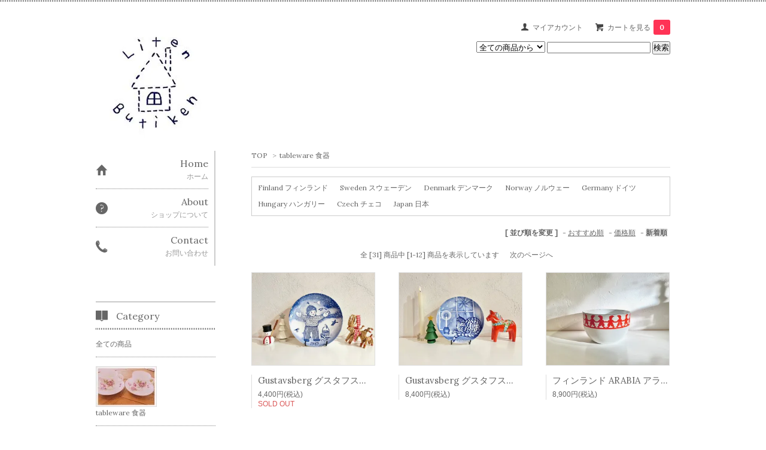

--- FILE ---
content_type: text/html; charset=EUC-JP
request_url: https://shop.litenbutiken.com/?mode=cate&cbid=2184250&csid=0&sort=n
body_size: 8272
content:
<!DOCTYPE html PUBLIC "-//W3C//DTD XHTML 1.0 Transitional//EN" "http://www.w3.org/TR/xhtml1/DTD/xhtml1-transitional.dtd">
<html xmlns:og="http://ogp.me/ns#" xmlns:fb="http://www.facebook.com/2008/fbml" xmlns:mixi="http://mixi-platform.com/ns#" xmlns="http://www.w3.org/1999/xhtml" xml:lang="ja" lang="ja" dir="ltr">
<head>
<meta http-equiv="content-type" content="text/html; charset=euc-jp" />
<meta http-equiv="X-UA-Compatible" content="IE=edge,chrome=1" />
<title>litenbutiken</title>
<meta name="Keywords" content="北欧ヴィンテージ,ARABIA,アラビア,ヴィンテージ,食器,北欧雑貨,北欧" />
<meta name="Description" content="北欧ヴィンテージ,北欧雑貨,食器" />
<meta name="Author" content="" />
<meta name="Copyright" content="" />
<meta http-equiv="content-style-type" content="text/css" />
<meta http-equiv="content-script-type" content="text/javascript" />
<link rel="stylesheet" href="https://img07.shop-pro.jp/PA01366/829/css/2/index.css?cmsp_timestamp=20170521180658" type="text/css" />
<link rel="stylesheet" href="https://img07.shop-pro.jp/PA01366/829/css/2/product_list.css?cmsp_timestamp=20170521180658" type="text/css" />

<link rel="alternate" type="application/rss+xml" title="rss" href="https://shop.litenbutiken.com/?mode=rss" />
<link rel="alternate" media="handheld" type="text/html" href="https://shop.litenbutiken.com/?mode=cate&cbid=2184250&csid=0&sort=n" />
<link rel="shortcut icon" href="https://img07.shop-pro.jp/PA01366/829/favicon.ico?cmsp_timestamp=20260115012515" />
<script type="text/javascript" src="//ajax.googleapis.com/ajax/libs/jquery/1.7.2/jquery.min.js" ></script>
<meta property="og:title" content="litenbutiken" />
<meta property="og:description" content="北欧ヴィンテージ,北欧雑貨,食器" />
<meta property="og:url" content="https://shop.litenbutiken.com?mode=cate&cbid=2184250&csid=0&sort=n" />
<meta property="og:site_name" content="北欧ヴィンテージ 食器 北欧雑貨 北欧インテリア 東欧雑貨 カフェ LITEN BUTIKEN リーテンブティケーン/web shop 通販/世田谷線・京王線 下高井戸 桜上水駅" />
<meta property="og:image" content="https://img07.shop-pro.jp/PA01366/829/category/2184250_0.jpg?cmsp_timestamp=20160904150153"/>
<meta name="google-site-verification" content="RGw2Ki8IdIWWVf9drOJFIUN6pK-q27a2_sfVPDjsFpk" />
<script>
  var Colorme = {"page":"product_list","shop":{"account_id":"PA01366829","title":"\u5317\u6b27\u30f4\u30a3\u30f3\u30c6\u30fc\u30b8 \u98df\u5668 \u5317\u6b27\u96d1\u8ca8 \u5317\u6b27\u30a4\u30f3\u30c6\u30ea\u30a2 \u6771\u6b27\u96d1\u8ca8 \u30ab\u30d5\u30a7 LITEN BUTIKEN \u30ea\u30fc\u30c6\u30f3\u30d6\u30c6\u30a3\u30b1\u30fc\u30f3\/web shop \u901a\u8ca9\/\u4e16\u7530\u8c37\u7dda\u30fb\u4eac\u738b\u7dda \u4e0b\u9ad8\u4e95\u6238 \u685c\u4e0a\u6c34\u99c5"},"basket":{"total_price":0,"items":[]},"customer":{"id":null}};

  (function() {
    function insertScriptTags() {
      var scriptTagDetails = [];
      var entry = document.getElementsByTagName('script')[0];

      scriptTagDetails.forEach(function(tagDetail) {
        var script = document.createElement('script');

        script.type = 'text/javascript';
        script.src = tagDetail.src;
        script.async = true;

        if( tagDetail.integrity ) {
          script.integrity = tagDetail.integrity;
          script.setAttribute('crossorigin', 'anonymous');
        }

        entry.parentNode.insertBefore(script, entry);
      })
    }

    window.addEventListener('load', insertScriptTags, false);
  })();
</script>
<script async src="https://zen.one/analytics.js"></script>
</head>
<body>
<meta name="colorme-acc-payload" content="?st=1&pt=10028&ut=2184250,0&at=PA01366829&v=20260125012348&re=&cn=58ac835db3066830d9e9713b760fb9bf" width="1" height="1" alt="" /><script>!function(){"use strict";Array.prototype.slice.call(document.getElementsByTagName("script")).filter((function(t){return t.src&&t.src.match(new RegExp("dist/acc-track.js$"))})).forEach((function(t){return document.body.removeChild(t)})),function t(c){var r=arguments.length>1&&void 0!==arguments[1]?arguments[1]:0;if(!(r>=c.length)){var e=document.createElement("script");e.onerror=function(){return t(c,r+1)},e.src="https://"+c[r]+"/dist/acc-track.js?rev=3",document.body.appendChild(e)}}(["acclog001.shop-pro.jp","acclog002.shop-pro.jp"])}();</script><link href='https://fonts.googleapis.com/css?family=Lora:400' rel='stylesheet' type='text/css'>
<script>
  $(function(){
    $(".more_btn").on("click", function() {
      $(".more_seller").toggle();
      $(".updown").toggleClass("more_up");
    });
  });

$(function(){
  $('a[href^=#]').click(function(){
    var speed = 500;
    var href= $(this).attr("href");
    var target = $(href == "#" || href == "" ? 'html' : href);
    var position = target.offset().top;
    $("html, body").animate({scrollTop:position}, speed, "swing");
    return false;
  });
});
</script>

<div id="top_line">

</div>

<div id="container">

  
  <div id="header">
    <div class="header_link">
      <ul>
        <li class="my_account"><a href="https://shop.litenbutiken.com/?mode=myaccount"><i class="account"></i>マイアカウント</a></li>
                <li class="view_cart"><a href="https://shop.litenbutiken.com/cart/proxy/basket?shop_id=PA01366829&shop_domain=shop.litenbutiken.com"><i class="cart"></i>カートを見る<span class="count">0</span></a></li>
      </ul>
    </div>

      
    
          

    
    <div class="search">
      <form action="https://shop.litenbutiken.com/" method="GET" id="search">
        <input type="hidden" name="mode" value="srh" /><input type="hidden" name="sort" value="n" />
        <select name="cid" style="width: 115px;">
          <option value="">全ての商品から</option>
                    <option value="2184250,0">tableware 食器</option>
                    <option value="2184251,0">kitchen キッチン</option>
                    <option value="2184231,0">interior インテリア / cloth 布 / Ornament 置物</option>
                    <option value="2184253,0">fasion/bag おしゃれ/身につけるもの/バッグ・かご</option>
                    <option value="2184255,0">vintage book 古い本</option>
                    <option value="2184263,0">music 音楽</option>
                    <option value="2184284,0">stationery/card 文房具・カード類</option>
                    <option value="2188933,0">other 食品/お菓子/紅茶・コーヒーなどその他</option>
                  </select>
        <input type="text" name="keyword">
        <input type="submit" value="検索" />
      </form>
    </div>
    

    <h1 class="logo"><a href="./"><img src="https://img07.shop-pro.jp/PA01366/829/PA01366829.jpg?cmsp_timestamp=20260115012515" alt="北欧ヴィンテージ 食器 北欧雑貨 北欧インテリア 東欧雑貨 カフェ LITEN BUTIKEN リーテンブティケーン/web shop 通販/世田谷線・京王線 下高井戸 桜上水駅" /></a></h1>
  </div>
  

  
  <div id="main">
  
<div class="footstamp">
  <a href="./">TOP</a>
        <span>&gt;</span><a href='?mode=cate&cbid=2184250&csid=0&sort=n'>tableware 食器</a>              </div>












  <div class="sub_category_area">
          <div class="sub_category">
            <a href="?mode=cate&cbid=2184250&csid=1&sort=n">Finland フィンランド</a>
      </div>
          <div class="sub_category">
            <a href="?mode=cate&cbid=2184250&csid=2&sort=n">Sweden スウェーデン</a>
      </div>
          <div class="sub_category">
            <a href="?mode=cate&cbid=2184250&csid=3&sort=n">Denmark デンマーク</a>
      </div>
          <div class="sub_category">
            <a href="?mode=cate&cbid=2184250&csid=4&sort=n">Norway ノルウェー</a>
      </div>
          <div class="sub_category">
            <a href="?mode=cate&cbid=2184250&csid=5&sort=n">Germany ドイツ</a>
      </div>
          <div class="sub_category">
            <a href="?mode=cate&cbid=2184250&csid=6&sort=n">Hungary ハンガリー</a>
      </div>
          <div class="sub_category">
            <a href="?mode=cate&cbid=2184250&csid=7&sort=n">Czech チェコ</a>
      </div>
          <div class="sub_category">
            <a href="?mode=cate&cbid=2184250&csid=8&sort=n">Japan 日本</a>
      </div>
      <br class="clear" />	
  </div>






<div class="sort">
  <strong>[&nbsp;並び順を変更&nbsp;]</strong> - 
      <a href="?mode=cate&cbid=2184250&csid=0">おすすめ順</a> - 
    
      <a href="?mode=cate&cbid=2184250&csid=0&sort=p">価格順</a> - 
    
      <span style="font-weight: bolder;">新着順</span>
  </div>



<div class="pager">
    全 [31] 商品中 [1-12] 商品を表示しています
      <a href="?mode=cate&cbid=2184250&csid=0&sort=n&page=2">次のページへ</a>
  </div>



<div>
      <div class="item_box ">
      <div class="item_image">
                  <a href="?pid=183917336"><img src="https://img07.shop-pro.jp/PA01366/829/product/183917336_th.jpg?cmsp_timestamp=20241205233331" class="item" /></a><br />
              </div>
      <div class="item_detail">
        <p class="item_name">
          <a href="?pid=183917336">Gustavsberg グスタフスベリ イヤープレート クリスマスプレート 1987年 子供と雪 絵皿 スウェーデン ヴィンテージ Paul Hoff</a>
        </p>
        <p class="item_price">
                    
          4,400円(税込)<br />
                    <span class="sold_out">SOLD OUT</span>        </p>
              </div>
    </div>
          <div class="item_box ">
      <div class="item_image">
                  <a href="?pid=183913881"><img src="https://img07.shop-pro.jp/PA01366/829/product/183913881_th.jpg?cmsp_timestamp=20241205233536" class="item" /></a><br />
              </div>
      <div class="item_detail">
        <p class="item_name">
          <a href="?pid=183913881">Gustavsberg グスタフスベリ イヤープレート クリスマスプレート 1986年 猫の絵皿 スウェーデン ヴィンテージ Paul Hoff</a>
        </p>
        <p class="item_price">
                    
          8,400円(税込)<br />
                            </p>
              </div>
    </div>
          <div class="item_box  box_last">
      <div class="item_image">
                  <a href="?pid=183847468"><img src="https://img07.shop-pro.jp/PA01366/829/product/183847468_th.jpg?cmsp_timestamp=20241203162944" class="item" /></a><br />
              </div>
      <div class="item_detail">
        <p class="item_name">
          <a href="?pid=183847468">フィンランド ARABIA アラビア/FINEL フィネル トントゥ tonttu のボウル ホーロー カイ・フランク Kaj Franck クリスマス</a>
        </p>
        <p class="item_price">
                    
          8,900円(税込)<br />
                            </p>
              </div>
    </div>
        <br style="clear:both;" />
          <div class="item_box ">
      <div class="item_image">
                  <a href="?pid=183846311"><img src="https://img07.shop-pro.jp/PA01366/829/product/183846311_th.jpg?cmsp_timestamp=20241203160212" class="item" /></a><br />
              </div>
      <div class="item_detail">
        <p class="item_name">
          <a href="?pid=183846311">フィンランド ARABIA アラビア/FINEL フィネル トントゥ tonttu のホーローミルクパン 片手鍋 カイ・フランク Kaj Franck クリスマス</a>
        </p>
        <p class="item_price">
                    
          0円(税込)<br />
                    <span class="sold_out">SOLD OUT</span>        </p>
              </div>
    </div>
          <div class="item_box ">
      <div class="item_image">
                  <a href="?pid=183315407"><img src="https://img07.shop-pro.jp/PA01366/829/product/183315407_th.jpg?cmsp_timestamp=20241029153307" class="item" /></a><br />
              </div>
      <div class="item_detail">
        <p class="item_name">
          <a href="?pid=183315407">ARABIA Primavera アラビア プリマヴェーラ ピッチャー ヴィンテージ フィンランド Finland</a>
        </p>
        <p class="item_price">
                    
          25,000円(税込)<br />
                            </p>
              </div>
    </div>
          <div class="item_box  box_last">
      <div class="item_image">
                  <a href="?pid=181742641"><img src="https://img07.shop-pro.jp/PA01366/829/product/181742641_th.jpg?cmsp_timestamp=20240713173110" class="item" /></a><br />
              </div>
      <div class="item_detail">
        <p class="item_name">
          <a href="?pid=181742641">ARABIA Faenza アラビア ファエンツァ ピッチャー フラワーベース ヴィンテージ フィンランド</a>
        </p>
        <p class="item_price">
                    
          22,000円(税込)<br />
                    <span class="sold_out">SOLD OUT</span>        </p>
              </div>
    </div>
        <br style="clear:both;" />
          <div class="item_box ">
      <div class="item_image">
                  <a href="?pid=158006799"><img src="https://img07.shop-pro.jp/PA01366/829/product/158006799_th.jpg?cmsp_timestamp=20210310133428" class="item" /></a><br />
              </div>
      <div class="item_detail">
        <p class="item_name">
          <a href="?pid=158006799">旧東ドイツ GDR ヴィンテージ プレート 小花柄 JLMENAU</a>
        </p>
        <p class="item_price">
                    
          1,400円(税込)<br />
                    <span class="sold_out">SOLD OUT</span>        </p>
              </div>
    </div>
          <div class="item_box ">
      <div class="item_image">
                  <a href="?pid=127515144"><img src="https://img07.shop-pro.jp/PA01366/829/product/127515144_th.jpg?cmsp_timestamp=20180125141210" class="item" /></a><br />
              </div>
      <div class="item_detail">
        <p class="item_name">
          <a href="?pid=127515144">ARABIA アラビア  Linnea リネア スーププレート ディナープレート ヴィンテージ フィンランド Raija Uosikkinen ライヤ・ウオシッキネン</a>
        </p>
        <p class="item_price">
                    
          7,800円(税込)<br />
                    <span class="sold_out">SOLD OUT</span>        </p>
              </div>
    </div>
          <div class="item_box  box_last">
      <div class="item_image">
                  <a href="?pid=127156885"><img src="https://img07.shop-pro.jp/PA01366/829/product/127156885_th.jpg?cmsp_timestamp=20180111160357" class="item" /></a><br />
              </div>
      <div class="item_detail">
        <p class="item_name">
          <a href="?pid=127156885">フィンランド ARABIA アラビア Rosmarin ロスマリン デミタスカップ&ソーサー ヴィンテージ</a>
        </p>
        <p class="item_price">
                    
          4,900円(税込)<br />
                    <span class="sold_out">SOLD OUT</span>        </p>
              </div>
    </div>
        <br style="clear:both;" />
          <div class="item_box ">
      <div class="item_image">
                  <a href="?pid=127156799"><img src="https://img07.shop-pro.jp/PA01366/829/product/127156799_th.jpg?cmsp_timestamp=20180111160013" class="item" /></a><br />
              </div>
      <div class="item_detail">
        <p class="item_name">
          <a href="?pid=127156799">フィンランド ARABIA アラビア Rosmarin ロスマリン デミタスカップ&ソーサー ヴィンテージ</a>
        </p>
        <p class="item_price">
                    
          0円(税込)<br />
                    <span class="sold_out">SOLD OUT</span>        </p>
              </div>
    </div>
          <div class="item_box ">
      <div class="item_image">
                  <a href="?pid=121297750"><img src="https://img07.shop-pro.jp/PA01366/829/product/121297750_th.jpg?cmsp_timestamp=20170813143840" class="item" /></a><br />
              </div>
      <div class="item_detail">
        <p class="item_name">
          <a href="?pid=121297750">フィンランド ARABIA アラビア Faenza ファエンツァ プレート 20cm 皿 ブラウン ケーキ ランチ</a>
        </p>
        <p class="item_price">
                    
          0円(税込)<br />
                    <span class="sold_out">SOLD OUT</span>        </p>
              </div>
    </div>
          <div class="item_box  box_last">
      <div class="item_image">
                  <a href="?pid=120920246"><img src="https://img07.shop-pro.jp/PA01366/829/product/120920246_th.jpg?cmsp_timestamp=20170801185834" class="item" /></a><br />
              </div>
      <div class="item_detail">
        <p class="item_name">
          <a href="?pid=120920246">スウェーデン Rorstrand ロールストランド Anemon アネモン ディナー プレート 24㎝</a>
        </p>
        <p class="item_price">
                    
          8,400円(税込)<br />
                    <span class="sold_out">SOLD OUT</span>        </p>
              </div>
    </div>
      </div>


<br class="clear" />


<div class="pager">
    全 [31] 商品中 [1-12] 商品を表示しています
      <a href="?mode=cate&cbid=2184250&csid=0&sort=n&page=2">次のページへ</a>
  </div>











  
  
      
    </div>
  


<div id="side">
  
  
    <div class="box" id="side_nav">
    <ul>
         <li><a href="./"><div class="nav_item clearfix"><div class="nav_icon"><img src="https://img.shop-pro.jp/tmpl_img/67/home_icon.png"></div><div class="nav_title"><h3>Home</h3>
<p>ホーム</p></div></div></a></li>
         <li><a href="https://shop.litenbutiken.com/?mode=sk"><div class="nav_item clearfix"><div class="nav_icon"><img src="https://img.shop-pro.jp/tmpl_img/67/about_icon.png"></div><div class="nav_title"><h3>About</h3>
<p>ショップについて</p></div></div></a></li>
                         <li><a href="https://litenbutiken.shop-pro.jp/customer/inquiries/new"><div class="nav_item clearfix"><div class="nav_icon"><img src="https://img.shop-pro.jp/tmpl_img/67/contact_icon.png"></div><div class="nav_title"><h3>Contact</h3>
<p>お問い合わせ</p></div></div></a></li>
     </ul>
    </div>
    



  <div class="box box_default" id="box_category">
  <div class="header_block clearfix">
  <div class="icon">
  <img src="https://img.shop-pro.jp/tmpl_img/67/category_icon.png">
  </div>
  <div class="title">
  <h3>Category</h3>
  </div>
  </div>
  <ul>
    <li><a href="./?mode=srh&cid=&keyword="><div><p>全ての商品</p></div></a></li>      
                <li>
      <a href="https://shop.litenbutiken.com/?mode=cate&cbid=2184250&csid=0&sort=n"><div><img src="https://img07.shop-pro.jp/PA01366/829/category/2184250_0.jpg?cmsp_timestamp=20160904150153" /><br />
      <p>tableware 食器</p></div></a>
      </li>
                      <li>
      <a href="https://shop.litenbutiken.com/?mode=cate&cbid=2184251&csid=0&sort=n"><div><img src="https://img07.shop-pro.jp/PA01366/829/category/2184251_0.jpg?cmsp_timestamp=20160904150135" /><br />
      <p>kitchen キッチン</p></div></a>
      </li>
                      <li>
      <a href="https://shop.litenbutiken.com/?mode=cate&cbid=2184231&csid=0&sort=n"><div><img src="https://img07.shop-pro.jp/PA01366/829/category/2184231_0.jpg?cmsp_timestamp=20170209145127" /><br />
      <p>interior インテリア / cloth 布 / Ornament 置物</p></div></a>
      </li>
                      <li>
      <a href="https://shop.litenbutiken.com/?mode=cate&cbid=2184253&csid=0&sort=n"><div><img src="https://img07.shop-pro.jp/PA01366/829/category/2184253_0.jpg?cmsp_timestamp=20160920183904" /><br />
      <p>fasion/bag おしゃれ/身につけるもの/バッグ・かご</p></div></a>
      </li>
                      <li>
      <a href="https://shop.litenbutiken.com/?mode=cate&cbid=2184255&csid=0&sort=n"><div><img src="https://img07.shop-pro.jp/PA01366/829/category/2184255_0.jpg?cmsp_timestamp=20160904150710" /><br />
      <p>vintage book 古い本</p></div></a>
      </li>
                      <li>
      <a href="https://shop.litenbutiken.com/?mode=cate&cbid=2184263&csid=0&sort=n"><div><img src="https://img07.shop-pro.jp/PA01366/829/category/2184263_0.jpg?cmsp_timestamp=20160904153439" /><br />
      <p>music 音楽</p></div></a>
      </li>
                      <li>
      <a href="https://shop.litenbutiken.com/?mode=cate&cbid=2184284&csid=0&sort=n"><div><img src="https://img07.shop-pro.jp/PA01366/829/category/2184284_0.jpg?cmsp_timestamp=20160904153827" /><br />
      <p>stationery/card 文房具・カード類</p></div></a>
      </li>
                      <li>
      <a href="https://shop.litenbutiken.com/?mode=cate&cbid=2188933&csid=0&sort=n"><div><img src="https://img07.shop-pro.jp/PA01366/829/category/2188933_0.jpg?cmsp_timestamp=20250211154555" /><br />
      <p>other 食品/お菓子/紅茶・コーヒーなどその他</p></div></a>
      </li>
            </ul>
</div>


  
    <div class="box box_default" id="box_group">
  <div class="header_block clearfix">
  <div class="icon">
  <img src="https://img.shop-pro.jp/tmpl_img/67/group_icon.png">
  </div>
  <div class="title">
  <h3>Group</h3>
   </div>
  </div>
<ul>      <li>
            <a href="https://shop.litenbutiken.com/?mode=grp&gid=1471901&sort=n"><div><img src="https://img07.shop-pro.jp/PA01366/829/category/g_1471901.jpg?cmsp_timestamp=20160920185435" /></ br>
      <p>Vintage ヴィンテージ</p></div></a>
            </li>
              <li>
            <a href="https://shop.litenbutiken.com/?mode=grp&gid=1471926&sort=n"><div><img src="https://img07.shop-pro.jp/PA01366/829/category/g_1471926.png?cmsp_timestamp=20160911190753" /></ br>
      <p>ARABIA アラビア</p></div></a>
            </li>
              <li>
            <a href="https://shop.litenbutiken.com/?mode=grp&gid=1566530&sort=n"><div><img src="https://img07.shop-pro.jp/PA01366/829/category/g_1566530.jpg?cmsp_timestamp=20170219151555" /></ br>
      <p>FINEL フィネル</p></div></a>
            </li>
              <li>
            <a href="https://shop.litenbutiken.com/?mode=grp&gid=1471928&sort=n"><div><img src="https://img07.shop-pro.jp/PA01366/829/category/g_1471928.png?cmsp_timestamp=20170219150116" /></ br>
      <p>Rorstrand ロールストランド</p></div></a>
            </li>
              <li>
            <a href="https://shop.litenbutiken.com/?mode=grp&gid=1471929&sort=n"><div><img src="https://img07.shop-pro.jp/PA01366/829/category/g_1471929.jpg?cmsp_timestamp=20170219150112" /></ br>
      <p>Gustavsberg グスタフスベリ</p></div></a>
            </li>
              <li>
            <a href="https://shop.litenbutiken.com/?mode=grp&gid=1473102&sort=n"><div><img src="https://img07.shop-pro.jp/PA01366/829/category/g_1473102.png?cmsp_timestamp=20170219150108" /></ br>
      <p>Lyngby Porcelain リュンビュー・ポーセリン</p></div></a>
            </li>
              <li>
            <a href="https://shop.litenbutiken.com/?mode=grp&gid=1752616&sort=n"><div><img src="https://img07.shop-pro.jp/PA01366/829/category/g_1752616.jpg?cmsp_timestamp=20180119160023" /></ br>
      <p>Jie Gantofta ジィ・ガントフタ</p></div></a>
            </li>
              <li>
            <a href="https://shop.litenbutiken.com/?mode=grp&gid=3100614&sort=n"><div><p> Ninnie Forsgren ニニー・フォースグレン</p></div></a>
            </li>
              <li>
            <a href="https://shop.litenbutiken.com/?mode=grp&gid=1478273&sort=n"><div><img src="https://img07.shop-pro.jp/PA01366/829/category/g_1478273.jpg?cmsp_timestamp=20250629153416" /></ br>
      <p>7インチ レコードケース</p></div></a>
            </li>
              <li>
            <a href="https://shop.litenbutiken.com/?mode=grp&gid=1517860&sort=n"><div><img src="https://img07.shop-pro.jp/PA01366/829/category/g_1517860.png?cmsp_timestamp=20250629153411" /></ br>
      <p>NORWAY ノルウェー</p></div></a>
            </li>
              <li>
            <a href="https://shop.litenbutiken.com/?mode=grp&gid=1517857&sort=n"><div><img src="https://img07.shop-pro.jp/PA01366/829/category/g_1517857.png?cmsp_timestamp=20250629153406" /></ br>
      <p>FINLAND フィンランド</p></div></a>
            </li>
              <li>
            <a href="https://shop.litenbutiken.com/?mode=grp&gid=1517856&sort=n"><div><img src="https://img07.shop-pro.jp/PA01366/829/category/g_1517856.png?cmsp_timestamp=20250629153400" /></ br>
      <p>SWEDEN スウェーデン</p></div></a>
            </li>
              <li>
            <a href="https://shop.litenbutiken.com/?mode=grp&gid=1517858&sort=n"><div><img src="https://img07.shop-pro.jp/PA01366/829/category/g_1517858.png?cmsp_timestamp=20250629153353" /></ br>
      <p>DENMARK デンマーク</p></div></a>
            </li>
              <li>
            <a href="https://shop.litenbutiken.com/?mode=grp&gid=1517861&sort=n"><div><img src="https://img07.shop-pro.jp/PA01366/829/category/g_1517861.png?cmsp_timestamp=20250629153346" /></ br>
      <p>GERMANY ドイツ</p></div></a>
            </li>
              <li>
            <a href="https://shop.litenbutiken.com/?mode=grp&gid=1517927&sort=n"><div><p>バルト三国(エストニア・ラトビア・リトアニア)</p></div></a>
            </li>
              <li>
            <a href="https://shop.litenbutiken.com/?mode=grp&gid=1517864&sort=n"><div><p>東欧(ハンガリー・チェコ)など</p></div></a>
            </li>
              <li>
            <a href="https://shop.litenbutiken.com/?mode=grp&gid=1517865&sort=n"><div><p>JAPAN 日本</p></div></a>
            </li>
              <li>
            <a href="https://shop.litenbutiken.com/?mode=grp&gid=1517867&sort=n"><div><p>Other その他の国</p></div></a>
            </li>
              <li>
            <a href="https://shop.litenbutiken.com/?mode=grp&gid=2948255&sort=n"><div><p>ムーミン</p></div></a>
            </li>
      </ul> 
 </div>
  

    
        

    
    
        

    
        

      
            
    </div>
  

  
<a href="#top_line" class="to_top"><span>Top</span></a>
  

  
  <div id="footer">

 
    
<div class="foot_policy clearfix">
  <div class="foot_sk_box">  
    <h3>返品について</h3>                  
      <dl>
        <dt><h4>返品期限</h4></dt>
        <dd><p>＊お受け取り後7日間以内にご連絡ください<br />
＊ご連絡をいただき当店からの返信後、7日間以内に返品ください<br />
＊上記日程を過ぎた場合の返品は恐れ入りますがお受けできません<br />
＊商品に欠陥がある場合を除き、お客様のご都合による返品・交換はお受けできかねます<br />
<br />
<レコード・CD・カセットをご購入の際のお願い><br />
＊梱包には充分注意しておりますが、輸送中の若干のジャケットの角折れやへこみ、プラケースのひび割れなどが生じる可能性もございます。特性をご理解の上でご注文くださいますようお願い申し上げます。<br />
＊アナログ盤の音飛びなどは、お使いのプレイヤーや針圧の状態に影響される場合がございます。元々のプレスミスや明らかな傷盤以外は返品・交換はお断りしております。</p></dd>
        <dt><h4>返品送料</h4></dt>
        <dd><p>不良品に該当する場合は当店で負担いたします<br />
</p></dd>
      </dl>
  </div>



  <div id="pay" class="foot_sk_box">
    <h3>お支払い方法</h3>
      <dl>
                        <dt>
          <h4>クレジットカード (決済代行:PayPal)</h4><dt>
          <dd><p>          ＊PayPalアカウントがない場合でもクレジットカード/デビットカードのご利用が可能です(「PayPalで支払う」を選択→「デビットまたはクレジットカード」を選択して、カード情報をご入力ください)<br />
＊PayPalアカウントがある方はご登録済みの住所がお使いいただけます(お名前を英語にされている場合は漢字での表記もご記入ください)
          </p><dd>
                        <dt>
          <h4>銀行振込</h4><dt>
          <dd><p>          三井住友銀行
          </p><dd>
                        <dt>
          <h4>商品代引</h4><dt>
          <dd><p>          <代引手数料><br />
1万円未満：330円<br />
1万円以上～3万円未満：440円<br />
3万円以上～30万円未満：660円<br />
<br />
＊代引きの発送は土日祝日をのぞく平日となります<br />
<br />
【ご注意ください】<br />
＊代引き発送後の受取拒否でのキャンセルはお断りしています。特別なご事情なくお受取いただけず返送に至った場合、お客様のご都合による返品として既に発生した往復送料、代引き依頼手数料、事務手数料の実費を当店の返品特約に基づきご負担をお願いいたします。また、今後のご注文はお断りします。必ず保管期限内にお受け取りください。
          </p><dd>
          </dl>
  </div>



  <div class="foot_sk_box">
    <h3>配送方法・送料について</h3>
    <dl>
                        
        <dt>
          <h4>ゆうパック</h4>
       </dt>
       <dd>          
<p><送料><br />
＊60サイズの場合<br />
北海道：1350円<br />
東京：750円<br />
東北・関東・信越・北陸・東海：850円<br />
近畿：950円<br />
中国・四国：980円<br />
九州：1350円<br />
沖縄：1400円<br />
＊大きいサイズは送料が変わります<br />
(カート内の送料表示をご確認ください)<br />
<br />
<海外発送も承っております><br />
ご希望の方はメールでご連絡ください<br />
＊料金は総重量と発送先により異なります<br />
＊大体の目安がTOPページの「お知らせ」内にございます</p>
        </dd>
                        
        <dt>
          <h4>郵便局/クリックポスト</h4>
       </dt>
       <dd>          
<p>全国一律 250円 (梱包資材・手数料込)<br />
＊主にCDやカセットテープ、書籍、紙類、布類など<br />
＊郵便受けへの配達です<br />
＊割れ物や高額な商品はお送りできません<br />
＊代引きはご利用いただけません<br />
＊日時指定はできません<br />
<br />
<詳細><br />
＊梱包時の厚さ3cm以下<br />
＊34 x 25cm以内<br />
＊重さ1㎏まで<br />
＊損害賠償なし/郵便受けへの配達/追跡番号あり</p>
        </dd>
                        
        <dt>
          <h4>郵便局/レターパックプラス</h4>
       </dt>
       <dd>          
<p>全国一律520円<br />
郵便局から特定のレターケースでお送りする方法です。<br />
＊主に布・小物類の発送にご利用いただけます<br />
＊到着の日時指定はできません<br />
＊厚さのある商品や割れ物、高額な商品はお送りできません<br />
＊代引きはご利用いただけません<br />
<br />
<詳細＞<br />
＊サイズ：34 x 24.8cm<br />
＊重さ：4kg以内<br />
＊対面でのお届け/追跡番号あり/補償なし<br />
</p>
        </dd>
                        
        <dt>
          <h4>郵便局/定形外郵便</h4>
       </dt>
       <dd>          
<p>全国一律 710円 (1kg以内)<br />
＊LPサイズのレコードご注文時にご利用いただけます<br />
＊1kg以上の場合は在庫確認時に送料を変更しお伝えします<br />
＊追跡番号・補償なし<br />
＊郵便受けへの配達です<br />
＊代引きはできません<br />
＊不着や紛失などのトラブルの責任は負いかねます<br />
＊ご心配な方は「ゆうパック」をお勧めします</p>
        </dd>
      </dl>
  </div>


      
    
        
</div>  

 
 
 
   <ul class="footer_menu">
      <li><a href="./">ホーム</a></li>
      <li><a href="https://shop.litenbutiken.com/?mode=myaccount">マイアカウント</a></li>
      <li><a href="https://litenbutiken.shop-pro.jp/customer/inquiries/new">お問い合わせ</a></li>
      <li><a href="https://shop.litenbutiken.com/?mode=privacy">プライバシーポリシー</a></li>
      <li><a href="https://shop.litenbutiken.com/?mode=sk#payment">お支払い方法について</a></li>
      <li><a href="https://shop.litenbutiken.com/?mode=sk#delivery">配送方法・送料について</a></li>
      <li><a href="https://shop.litenbutiken.com/?mode=sk">特定商取引法に基づく表記</a></li>
      <li><a href="https://shop.litenbutiken.com/?mode=rss">RSS</a> / <a href="https://shop.litenbutiken.com/?mode=atom">ATOM</a></li>
    </ul>
    <address class="copyright">
      Copyright 2011-2017 LITEN BUTIKEN
      
    </address>
  </div>
 
  
</div><script type="text/javascript" src="https://shop.litenbutiken.com/js/cart.js" ></script>
<script type="text/javascript" src="https://shop.litenbutiken.com/js/async_cart_in.js" ></script>
<script type="text/javascript" src="https://shop.litenbutiken.com/js/product_stock.js" ></script>
<script type="text/javascript" src="https://shop.litenbutiken.com/js/js.cookie.js" ></script>
<script type="text/javascript" src="https://shop.litenbutiken.com/js/favorite_button.js" ></script>
</body></html>